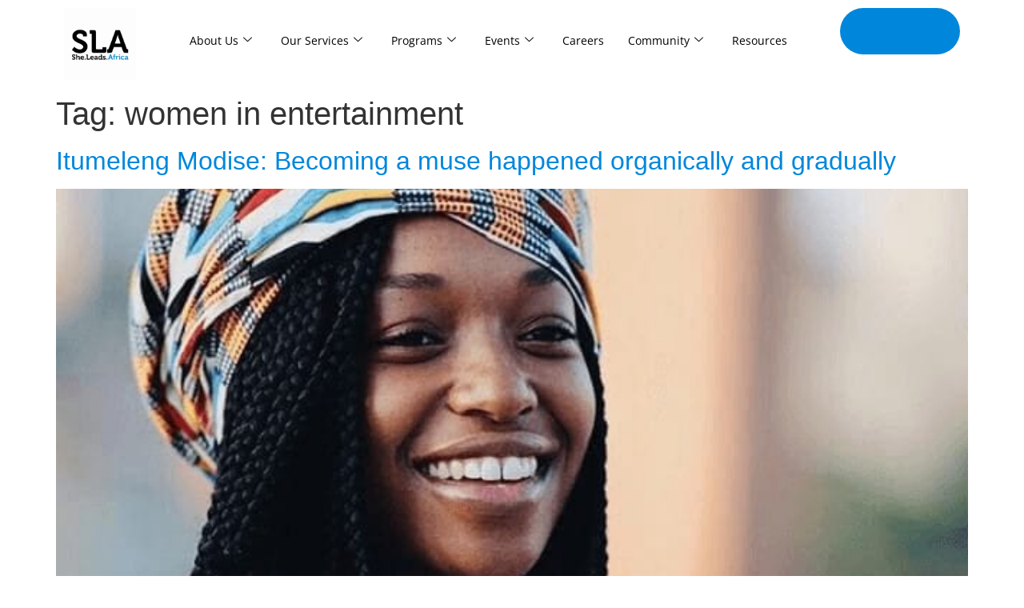

--- FILE ---
content_type: text/css
request_url: https://sheleadsafrica.org/wp-content/uploads/elementor/css/post-6.css?ver=1769173388
body_size: 289
content:
.elementor-kit-6{--e-global-color-primary:#0087DB;--e-global-color-secondary:#1F497D;--e-global-color-text:#EEEEEE;--e-global-color-accent:#000000;--e-global-color-92b6d95:#DAAA55;--e-global-color-92e6ae8:#F77253;--e-global-typography-primary-font-family:"Open Sans";--e-global-typography-primary-font-size:60px;--e-global-typography-primary-font-weight:700;--e-global-typography-secondary-font-family:"Open Sans";--e-global-typography-secondary-font-size:44px;--e-global-typography-secondary-font-weight:700;--e-global-typography-text-font-family:"Open Sans";--e-global-typography-text-font-size:20px;--e-global-typography-text-font-weight:700;--e-global-typography-accent-font-family:"Open Sans";--e-global-typography-accent-font-size:16px;--e-global-typography-accent-font-weight:400;--e-global-typography-5787276-font-family:"Open Sans";--e-global-typography-5787276-font-size:14px;--e-global-typography-5787276-font-weight:500;background-color:#FFFFFF;}.elementor-kit-6 a{color:#0087DB;}.elementor-section.elementor-section-boxed > .elementor-container{max-width:1140px;}.e-con{--container-max-width:1140px;}.elementor-widget:not(:last-child){margin-block-end:20px;}.elementor-element{--widgets-spacing:20px 20px;--widgets-spacing-row:20px;--widgets-spacing-column:20px;}{}h1.entry-title{display:var(--page-title-display);}.site-header .site-branding{flex-direction:column;align-items:stretch;}.site-header{padding-inline-end:0px;padding-inline-start:0px;}.site-footer .site-branding{flex-direction:column;align-items:stretch;}@media(max-width:1024px){.elementor-section.elementor-section-boxed > .elementor-container{max-width:1024px;}.e-con{--container-max-width:1024px;}}@media(max-width:767px){.elementor-section.elementor-section-boxed > .elementor-container{max-width:767px;}.e-con{--container-max-width:767px;}}